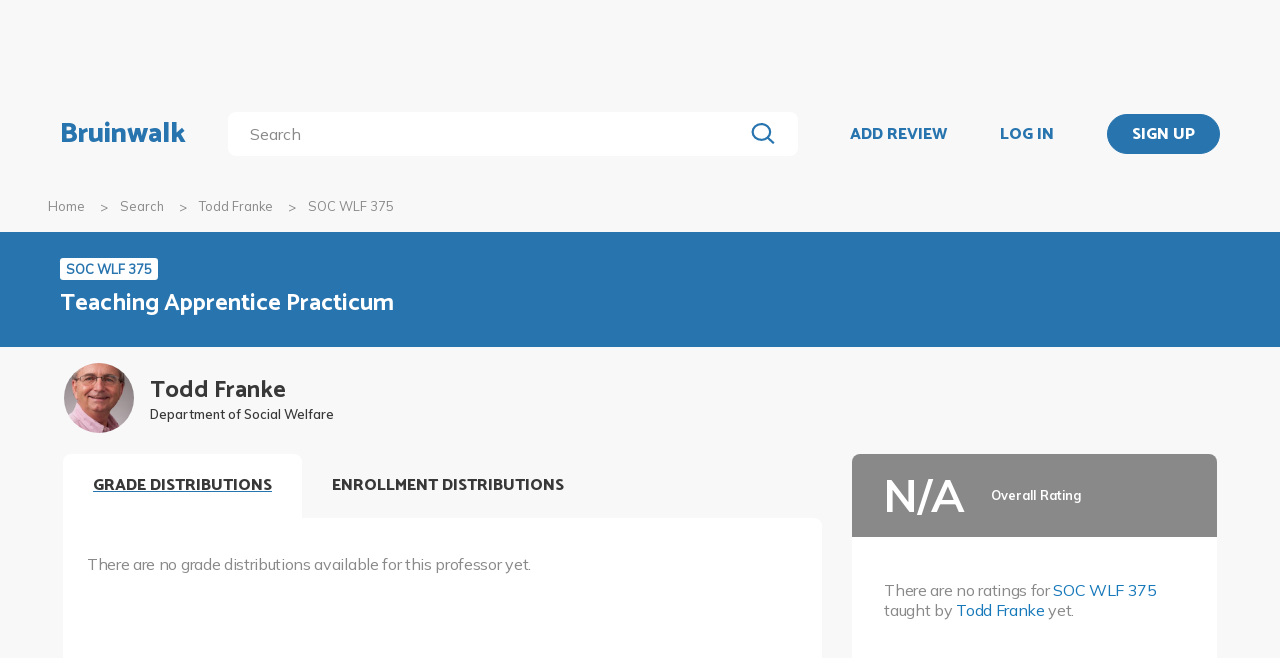

--- FILE ---
content_type: application/javascript
request_url: https://bruinwalk-assets.sfo3.cdn.digitaloceanspaces.com/static-production/CACHE/js/output.65196c92dd56.js
body_size: 938
content:
'use strict';function makeCopy(object){if($.isPlainObject(object)||object.jquery||object.nodeType){return $.extend(true,{},object);}else if($.isArray(object)){return object.slice();}else{return object;}}
function inherit(subType,superType){var p=Object.create(superType.prototype);p.constructor=subType;subType.prototype=p;for(var sp in superType){if(superType.hasOwnProperty(sp)){subType[sp]=makeCopy(superType[sp]);}}}
$.fn.exists=function(){return(this.length!==0);};function Exception(message){(function init(self){self.message=message;})(this);}
inherit(Exception,Error);function LogicException(message){Exception.call(this,message);}
inherit(LogicException,Exception);function AssertionError(message){LogicException.call(this,message);}
inherit(AssertionError,LogicException);function assert(condition){if(!condition){throw new AssertionError("Assertion failed");}}
function getParameterByName(name){name=name.replace(/[\[]/,"\\[").replace(/[\]]/,"\\]");var regex=new RegExp("[\\?&]"+name+"=([^&#]*)"),results=regex.exec(location.search);return results===null?"":decodeURIComponent(results[1].replace(/\+/g," "));}
function adBlockNotDetected(){}
function adBlockDetected(){$('#adblock-popup').foundation('open');}
function getCookie(name){var cookieValue=null;if(document.cookie&&document.cookie!==''){var cookies=document.cookie.split(';');for(var i=0;i<cookies.length;i++){var cookie=jQuery.trim(cookies[i]);if(cookie.substring(0,name.length+1)===(name+'=')){cookieValue=decodeURIComponent(cookie.substring(name.length+1));break;}}}
return cookieValue;};"use strict";var AnimationSpeed=300;$(document).ready(function main(){$(document).foundation();function csrfSafeMethod(method){return/^(GET|HEAD|OPTIONS|TRACE)$/.test(method);}
$.ajaxSetup({beforeSend:function(xhr,settings){if(!csrfSafeMethod(settings.type)&&!this.crossDomain){xhr.setRequestHeader("X-CSRFToken",getCookie("csrftoken"));}},});[ContentBody].forEach(Component.doSetUp);if(typeof blockAdBlock==="undefined"){adBlockDetected();}else{blockAdBlock.onDetected(adBlockDetected);blockAdBlock.onNotDetected(adBlockNotDetected);}});function Component(){}
Component.setUp=function(){throw new LogicException("setUp not implemented for component.");};Component.doSetUp=function(component){component.setUp();};function ContentBody(){}
inherit(ContentBody,Component);ContentBody.ScrollSpeed=AnimationSpeed;ContentBody.setUp=function(){ContentBody.windowSize=[$(window).outerWidth(),$(window).outerHeight()];return ContentBody;};ContentBody.scrollTop=function(){$("body").animate({scrollTop:0},{duration:ContentBody.ScrollSpeed});};ContentBody.lockScroll=function(){$("body").css("overflow-y","hidden");$(".view").bind("touchmove",function(e){e.preventDefault();});};ContentBody.unlockScroll=function(){$("body").css("overflow-y","auto");$(".view").unbind("touchmove");};;